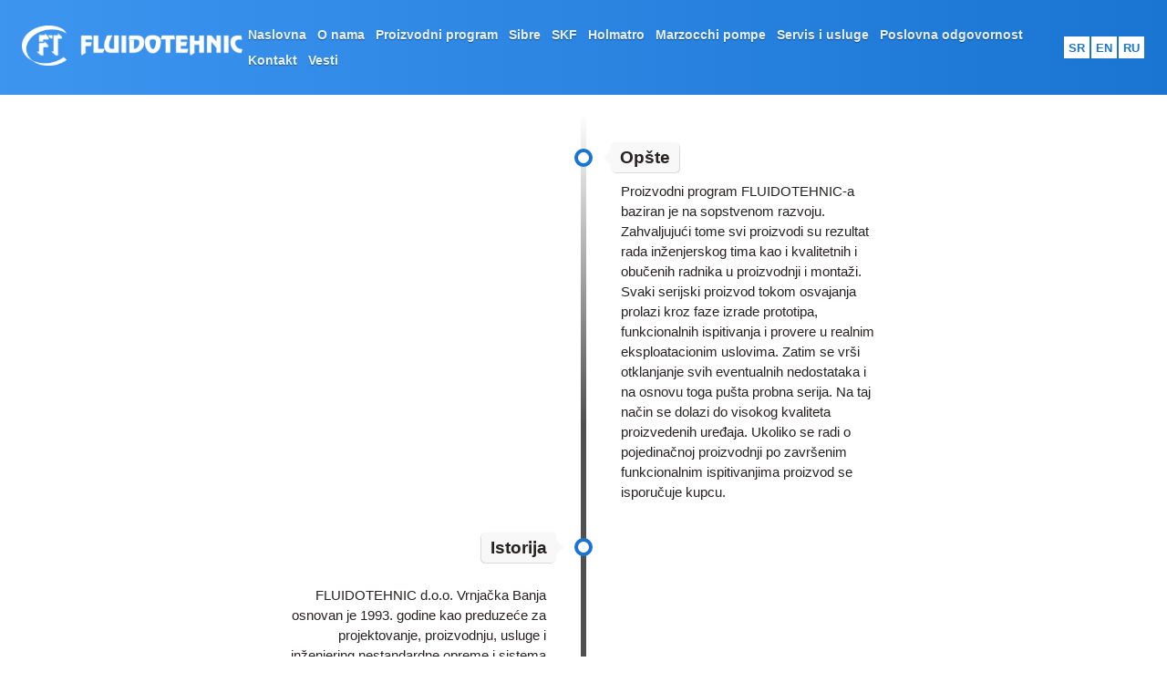

--- FILE ---
content_type: text/html; charset=UTF-8
request_url: https://www.fluidotehnic.com/o-nama.html
body_size: 4743
content:
<!DOCTYPE html>
<html lang="en">
  <head>
    <meta charset="UTF-8" />
    <meta name="viewport" content="width=device-width, initial-scale=1.0" />
    <title>Fluidotechnic</title>
    <!--Facebook Tags-->
    <meta property="og:site_name" content="Fluidotehnic">
    <meta property="og:type" content="article"/>
    <meta property="og:title" content="O nama">
    <meta property="og:description" content="Proizvodni program FLUIDOTEHNIC-a baziran je na sopstvenom razvoju. Zahvaljujući tome svi proizvodi su rezultat rada inženjerskog tima kao i kvalitetnih i obučenih radnika u proizvodnji i montaži...">
    <meta property="og:url"  content="https://fluidotehnic.com/o-nama.html">
    <meta property="og:image"  content="https://fluidotehnic.com/assets/upload/og-onama.jpg">
    
    <link href="https://unpkg.com/aos@2.3.1/dist/aos.css" rel="stylesheet">
    
    <base href="https://fluidotehnic.com/">
  <link rel="stylesheet" href="assets/theme/ftc/css/style.css" type="text/css" />
<link rel="stylesheet" href="assets/theme/ftc/css/glide.css" type="text/css" />
</head>
  <body onresize="resizeMenu()">
    <!-- Header - Start -->
<header class="header">
  <a class="logo">
    <img src="assets/theme/ftc/images/logo.png" alt="Fluidotechnic" />
  </a>
  <span class="header__nav-toggler">
    <i class="fas fa-bars"></i>
  </span>
  <!-- Navbar - Start -->
  <nav class="header__nav menu-mobile">
    <ul>
      <!-- TODO: add href attribute -->
      <li class="first"><a class="header__nav-link" href="/" >Naslovna</a></li><li class="active"><a class="header__nav-link" href="o-nama.html" >O nama</a></li><li><a href="#pro-pr-id" class="header__nav-link" >Proizvodni program</a>
            <ul><li class="first"><a class="header__nav-link" href="proizvodni-program/elektrohidraulicni-podizaci/" rel=category>Elektrohidraulični podizači</a></li><li><a class="header__nav-link" href="proizvodni-program/tehnika-podmazivanja/" rel=category>Uređaji i sistemi za podmazivanje</a></li><li class="last"><a class="header__nav-link" href="proizvodni-program/hidraulični-uređaji-i-sitemi/" rel=category>Hidraulični uređaji i sitemi</a></li></ul>
        </li><li><a class="header__nav-link" href="sibre.html" >Sibre</a></li><li><a class="header__nav-link" href="skf.html" >SKF</a></li><li><a class="header__nav-link" href="holmatro.html" >Holmatro</a></li><li><a class="header__nav-link" href="marzocchi-pompe.html" >Marzocchi pompe</a></li><li><a class="header__nav-link" href="servis-i-usluge.html" >Servis i usluge</a></li><li><a href="#" class="header__nav-link" >Poslovna odgovornost</a>
            <ul><li class="first"><a class="header__nav-link" href="poslovna-odgovornost/kontrola-proizvoda.html" >Kontrola proizvoda</a></li><li><a class="header__nav-link" href="poslovna-odgovornost/oprema-za-kontrolisanje.html" >Oprema za kontrolisanje</a></li><li><a class="header__nav-link" href="poslovna-odgovornost/integrisani-sistem-menadžmenta.html" >Integrisani sistem menadžmenta</a></li><li><a class="header__nav-link" href="poslovna-odgovornost/politika-ims.html" >Politika IMS</a></li><li class="last"><a class="header__nav-link" href="poslovna-odgovornost/sertifikati.html" >Sertifikati</a></li></ul>
        </li><li><a class="header__nav-link" href="kontakt.html" >Kontakt</a></li><li><a href="/vesti" class="header__nav-link" >Vesti</a>
            <ul><li class="first"><a class="header__nav-link" href="vesti/fluidotehnic-kompanija-je-učestvovala-na-sajmu-bauma.html" >FLUIDOTEHNIC kompanija je učestvovala na sajmu BAUMA</a></li><li class="last"><a class="header__nav-link" href="vesti/fluidotehnic-kompanija-je-učestvovala-na-63.-medjunardnom-sajmu-tehnike.html" >FLUIDOTEHNIC kompanija je učestvovala na 63. medjunardnom sajmu tehnike</a></li></ul>
        </li>
    </ul>
    <a class="lang_wrapper" href="https://www.fluidotehnic.com/o-nama.html">sr</a>
<!--<img class="flag" src="assets/theme/ftc/images/sr.png" alt="">-->
<a class="lang_wrapper" href="https://fluidotehnic.com/en/about-us.html">en</a>
<!--<img class="flag" src="assets/theme/ftc/images/en.png" alt="">-->
<a class="lang_wrapper" href="https://fluidotehnic.com/ru/о-нас.html">ru</a>
<!--<img class="flag" src="assets/theme/ftc/images/ru.png" alt="">-->
  </nav>

  <!-- Navbar - End -->
</header>
<!-- Header - End -->
    
    <!-- Timeline section -->
   <section>
        <ul class="timeline">

            <!-- Item 1 -->
            <li>
                <div class="direction-r sgfx-zIndex" data-aos="fade-left">
                    <div class="flag-wrapper">
                        <span class="flag">Opšte</span>
                        <!-- <span class="time-wrapper"><span class="time">2013 - present</span></span> -->
                    </div>
                    <div class="desc">Proizvodni program FLUIDOTEHNIC-a baziran je na sopstvenom razvoju. Zahvaljujući
                        tome svi proizvodi su rezultat rada inženjerskog tima kao i kvalitetnih i obučenih radnika u
                        proizvodnji i montaži. Svaki serijski proizvod tokom osvajanja prolazi kroz faze izrade
                        prototipa, funkcionalnih ispitivanja i provere u realnim eksploatacionim uslovima. Zatim se vrši
                        otklanjanje svih eventualnih nedostataka i na osnovu toga pušta probna serija. Na taj način se
                        dolazi do visokog kvaliteta proizvedenih uređaja. Ukoliko se radi o pojedinačnoj proizvodnji po
                        završenim funkcionalnim ispitivanjima proizvod se isporučuje kupcu.</div>
                </div>
            </li>

            <!-- Item 2 -->
            <li>
                <div class="direction-l sgfx-zIndex" data-aos="fade-right">
                    <div class="flag-wrapper">
                        <span class="flag">Istorija</span>
                    </div>
                    <div class="desc">
                        <ul>
                            <li>FLUIDOTEHNIC d.o.o. Vrnjačka Banja osnovan je 1993. godine kao preduzeće za
                        projektovanje, proizvodnju, usluge i inženjering nestandardne opreme i sistema iz oblasti
                        hidraulike, pneumatike i tehnike podmazivanja. Ovaj program nije slučajno izabran, jer kad je u
                        pitanju pojedinačna, specijalna i maloserijska proizvodnja veliki proizvođači ove opreme zbog
                        svoje inertnosti nisu pratili potrebe i zahteve tržišta. Sa druge strane najveći broj malih
                        firmi ne poseduje odgovarajući tehničko-tehnološki kadar da brzo i kvalitetno rešava probleme iz
                        ove oblasti.</li>
                        <li>FLUIDOTEHNIC je vrlo brzo postao vodeći proizvođač ove opreme u Srbiji. Sam
                        proizvodni program je vezao FLUIDOTEHNIC za velike sisteme gde su najteži mogući uslovi rada kao
                        što su rudnici sa površinskom i jamskom eksploatacijom, železare, cementare, livnice,
                        hidroelektrane, brodogradilišta,luke i.t.d.</li>
                        <li>1994. godine otpočelo se sa razvojem elektrohidrauličnih podizača (otkočnika) za
                        potrebe proizvođača dizalica, bagera i transportnih traka na površinskim kopovima. Vrlo brzo su
                        se prve količine ovih hidrauličnih uređaja pojavile na tržištu. Na ovaj način je FLUIDOTEHNIC
                        postao jedini proizvođač otkočnika u Srbiji a vrlo prepoznatljiv po kvalitetu u Evropi.</li>
                        </ul>
                    </div>
                </div>
            </li>

            <!-- Item 3 -->
            <li> 
                <div class="direction-r sgfx-zIndex" data-aos="fade-left">
                    <div class="flag-wrapper">
                        <span class="flag">Danas</span>
                    </div>
                    <div class="desc">FLUIDOTEHNIC d.o.o. je od svog osnivanja do danas neprekidno ulagao kako u
                        proširenje proizvodno-poslovnog prostora tako i u nabavku savremene opreme za proizvodnju,
                        kontrolu i tehno-ekonomsku podršku. Smešten je u industrijskoj zoni Vrnjačke Banje na placu
                        veličine ~2ha. Sastoji se od nekoliko objekata povezanih u funkcionalnu celinu površine 5000 m2.
                        Ceo kompleks je ukompovan u okolinu jer se vodilo računa o zdravlju, zaštiti na radu i zaštiti
                        životne sredine.</div>
                </div>
            </li>

            <!-- Item 4 -->
            <li>
                <div class="direction-l sgfx-zIndex" data-aos="fade-right">
                    <div class="flag-wrapper">
                        <span class="flag">Razvoj i plasman</span>
                    </div>
                    <div class="desc">Istraživanje tržišta, razvoj uređaja, tehnička pomoć i besplatna obuka kadrova
                        svih naših kupaca je osnovni zadatak ove službe. Dugogodišnje iskustvo na razvojnim zadacima
                        hidraulike, pneumatike i tehnike podmazivanja kao i podrška najsavremenije kompjuterske
                        tehnologije su garancija da će se dati optimalno tehničko rešenje. Tokom razvoja svaki uređaj
                        prolazi precizno definisanu proceduru od davanja projektnog rešenja preko izrade i ispitivanja
                        prototipa do puštanja u serijsku proizvodnju.</div>
                </div>
            </li>

            <!-- Item 5 -->
            <li>
                <div class="direction-r sgfx-zIndex" data-aos="fade-left">
                    <div class="flag-wrapper">
                        <span class="flag">Proizvodnja i montaža</span>
                    </div>
                    <div class="desc">Sastoji se od nekoliko pogona i odelenja: livnice obojenih metala, mašinskog
                        pogona, bravarskog odelenja, montaže i tehničke kontrole. Sve operacije od livenja do završne
                        mašinske obrade vrše se na novoj opremi univerzalnim i programskim mašinama. Kontrola pozicija i
                        sklopova je 100%. Po završenoj montaži svaki uređaj se ispituje na probnom stolu i na osnovu
                        rezultata izdaju odgovarajući certifikati i garancije. Na svaki poziv korisnika servisne ekipe
                        sa rezervnim delovima i potrebnim alatom dolaze u najkraćem mogućem roku, bez obzira da li je
                        oprema u garantnom ili vangarantnom roku.</div>
                </div>
            </li>

            <!-- Item 6 -->
            <li>
                <div class="direction-l sgfx-zIndex" data-aos="fade-right">
                    <div class="flag-wrapper">
                        <span class="flag">Komercijala i finansije</span>
                    </div>
                    <div class="desc">Istraživanje tržišta, razvoj uređaja, tehnička pomoć i besplatna obuka kadrova
                        svih naših kupaca je osnovni zadatak ove službe. Dugogodišnje iskustvo na razvojnim zadacima
                        hidraulike, pneumatike i tehnike podmazivanja kao i podrška najsavremenije kompjuterske
                        tehnologije su garancija da će se dati optimalno tehničko rešenje. Tokom razvoja svaki uređaj
                        prolazi precizno definisanu proceduru od davanja projektnog rešenja preko izrade i ispitivanja
                        prototipa do puštanja u serijsku proizvodnju.</div>
                </div>
            </li>

            <!-- Item 7 -->
            <li>
                <div class="direction-r sgfx-zIndex" data-aos="fade-left">
                    <div class="flag-wrapper">
                        <span class="flag">Misija</span>
                    </div>
                    <div class="desc">"FLUIDOTEHNIC" je savremeno, društveno odgovorno privredno društvo, koje teži da
                        dostigne veću ekonomičnost i efikasnost uz potpuno zadovoljenje zahteva i očekivanja kupaca
                        asortimanom i vrhunskim kvalitetom svojih proizvoda. Menadžment "FLUIDOTEHNIC"-a teži da
                        zadovolji interese isporučilaca, svojih zaposlenih i celokupne društvene zajednice, da
                        poboljšava svoj uticaj na životnu i radnu sredinu i tako realizuje očekivanja svih
                        zainteresovanih strana.</div>
                </div>
            </li>

            <!-- Item 8 -->
            <li>
                <div class="direction-l sgfx-zIndex" data-aos="fade-right">
                    <div class="flag-wrapper">
                        <span class="flag">Vizija</span>
                    </div>
                    <div class="desc">
                        "FLUIDOTEHNIC" ima viziju da na svim tržištima bude lider u svojoj oblasti, prepoznatljiv po
                        kvalitetu proizvoda i usluga. Njegova pokretačka snaga je stalni dijalog sa okruženjem i
                        zaposlenima.
                    </div>
                </div>
            </li>

            <!-- Item 9 -->
            <li>
                <div class="direction-r sgfx-zIndex" data-aos="fade-left">
                    <div class="flag-wrapper">
                        <span class="flag">Strategija</span>
                    </div>
                    <div class="desc">
                        <ul>
                            <li>Nastup na tržištu - stalnim, sopstvenim razvojem i uvođenjem novih tehnoloških rešenja i
                                savremene proizvodne opreme.</li>
                            <li>Standardi ponašanja - skup pravila u ponašanju zaposlenih na radu, pri internom i
                                eksternom komuniciranju, motivisanih za lični stručni razvoj i orijentisani ka
                                zadovoljenju potreba kupaca/korisnika i ukupnom razvoju preduzeća.</li>
                            <li>Pokretačke snage - visok kvalitet tehničko-tehnoloških podloga koji obezbeđuje potpunu
                                racionalnost svih postupaka i visoka svest zaposlenih zasnovana na međusobnom uvažavanju
                                i poverenju, pripadnost kolektivu i pojedinačni doprinos ugledu preduzeća.</li>
                            <li>Poboljšanje učinaka naših procesa u zaštiti životne i radne sredine uz poštovanje
                                važećih zakona i propisa – optimalna potrošnja energije i prirodnih resursa,
                                eliminisanje emisija u vazduh/vodu/zemljište, smanjivanje i otpremanje generisanog
                                otpada i smanjivanje rizika od potencijalnih udesa u radnoj i životnoj sredini.</li>
                        </ul>
                    </div>
                </div>
            </li>
            
            <!-- Item 10 -->
            <li>
                <div class="direction-l sgfx-zIndex" data-aos="fade-right">
                    <div class="flag-wrapper">
                        <span class="flag">Video</span>
                    </div>
                    <div class="desc">
                        <ul>
                            <li>
                                <iframe src="https://www.youtube.com/embed/3cUKmQw_It4" frameborder="0" allow="accelerometer; encrypted-media; gyroscope; picture-in-picture" allowfullscreen></iframe>
                            </li>
                        </ul>
                    </div>
                </div>
            </li>
        </ul>
    </section>
    
    <footer class="footer">
      <div class="footer__container">
        <div class="footer__grid">
          <div>
            <div class="footer__logo">
              <img src="assets/theme/ftc/images/logo-dark.png" alt="Footer logo" />
            </div>
            <div class="footer__text">
              <p>Fluidotehnic d.o.o. </p> <p>Ruđinci 175/A </p> <p>36210 Vrnjačka Banja </p> <p> Srbija </p>
            </div>
          </div>

          <div class="footer__contact">
            <div class="footer__contact-item">
              <div>Telefon/Faks:</div>
              <div>
                036/631-710
                <br />
                036/631-711
                <br />
                036/631-712
                <br />
                036/631-813
              </div>
            </div>
            <div class="footer__contact-item">
              <div>Email:</div>
              <div>office@fluidotehnic.com</div>
            </div>
          </div>
          <!-- <div class="footer__sitemap">
            <ul>
              <li>
                <a href="proizvodni-program/elektrohidraulicni-podizaci/" class="footer__link">Elektrohidraulicni podizaci</a>
              </li>
              <li>
                <a href="proizvodni-program/tehnika-podmazivanja/" class="footer__link"
                  >Uredjaji i sistemi za podmazivanje</a
                >
              </li>
              <li>
                <a href="proizvodni-program/hidraulični-uređaji-i-sitemi/" class="footer__link"
                  >Hidraulicni uredjaji i sistemi</a
                >
              </li>
              <li><a href="servis-i-usluge.html" class="footer__link">Servis i usluge</a></li>
              <li><a href="kontakt.html" class="footer__link">Kontakt</a></li>
            </ul>
          </div> -->
        </div>
        <hr class="hr" />
        <div class="footer__copyright">
          <span>&copy; 2020 Fluidotehnic | </span><span> Sva prava zadržana </span>
        </div>
      </div>
    </footer>
    
    <!-- Font Awesome -->
    <script
      src="https://kit.fontawesome.com/9bb19300f7.js"
      crossorigin="anonymous"
    ></script>
    <!-- JS -->
    <script src="https://unpkg.com/aos@2.3.1/dist/aos.js"></script>
    <script src="assets/theme/ftc/js/app.js"></script>
    
    </body>

--- FILE ---
content_type: text/css
request_url: https://fluidotehnic.com/assets/theme/ftc/css/style.css
body_size: 6939
content:
/** 
 *  General settings
 */
 
 * {
     font-family: 'Source Sans Pro', sans-serif;
 }

html {
    font-size: 62.5%;
    overflow-x: hidden;
}

.menu-display-resp{
    display: block;
}

.menu-mobile{
    display: block;
}

@media only screen and (min-width: 60rem) {
    html {
        font-size: 75%;
    }
}

body {
    font-family: 'Source Sans Pro';
    font-size: 1.6rem;
    color: #262322;
    font-weight: 400;
    -webkit-font-smoothing: antialiased;
    -moz-osx-font-smoothing: grayscale;
    box-sizing: border-box;
}

*, *::after, *::before {
    margin: 0;
    padding: 0;
    box-sizing: inherit;
}

ul, li {
    list-style: none;
}

a {
    color: inherit;
    text-decoration: none;
}

img {
    max-width: 100%;
    display: block;
}

input, button, textarea, select {
    font: inherit;
}

@media (prefers-reduced-motion: reduce) {
    * {
        animation-duration: 0.01ms !important;
        animation-iteration-count: 1 !important;
        transition-duration: 0.01ms !important;
        scroll-behavior: auto !important;
    }
}

/** 
   *  Utility
   *  1. Section title
   *  2. Logo
   *  3. Button
   *  4. Hr
   */

/* 1 */

.section-title {
    text-align: center;
    text-transform: uppercase;
    margin-bottom: 3.2rem;
    color: #1974d2;
    font-size: 4rem;
    
}

/* 2 */

.logo {
    height: 4rem;
    display: block;
    z-index: 1050;
    position: relative;
}

.logo img {
    max-height: 100%;
}

/* 3 */

.btn {
    padding: 1.5rem 3rem;
    display: inline-block;
    vertical-align: middle;
    transform: perspective(1px) translateZ(0);
    box-shadow: 0 0 1px rgba(0, 0, 0, 0);
    transition-duration: 0.3s;
    transition-property: box-shadow;
    border-radius: 50px;
    text-transform: uppercase;
    text-decoration: none;
}

.btn--white {
    background-color: white;
    color: #1974d2;
}

.btn:hover {
    box-shadow: 0 10px 10px -10px rgba(0, 0, 0, 0.5);
}

.btn:active {
    box-shadow: 0 0 1px rgba(0, 0, 0, 0);
}

/* 4 */

hr.hr {
    border: 0;
    height: 0;
    margin: 3rem 0;
    border-top: 1px solid rgba(0, 0, 0, 0.1);
    border-bottom: 1px solid rgba(255, 255, 255, 0.3);
}
.catalog-find-color{
    background: #ffe414;
}

/** 
   *  Header
   */

.header {
    position: sticky;
    width: 100%;
    background: linear-gradient(90deg, #3d95f0, #1974d2);
    padding: 2rem;
    display: flex;
    justify-content: space-between;
    align-items: center;
    z-index: 100;
}

.header__nav {
    position: absolute;
    z-index: 1000;
    top: 100%;
    left: 0;
    width: 100%;
    display: flex;
    align-items: center;
    background: linear-gradient(90deg, #3d95f0, #1974d2);
    /* visibility: hidden;
    transform: translateY(-100%);
    transition: all 0.3s ease-out; */
}

/* .header__nav.active {
    visibility: visible;
    transform: translateY(0);
} */

.header__nav.active{
    display: block;
}

.header__nav ul {
    list-style: none;
    margin: 0;
    padding-left: 0;
    flex-wrap: wrap;
}

.header__nav ul li {
    text-align: center;
    text-decoration: none;
    color: white;
    transition-duration: 0.3s;
}

.header__nav li a {
    font-weight: bold;
    color: #fff;
    display: block;
    padding: 1rem 1.5rem;
    white-space: nowrap;
}

.header__nav li:hover, .header__nav li:focus-within {
    background: white;
    cursor: pointer;
}

.header__nav li:focus-within a {
    outline: none;
}

.header__nav ul li ul {
    background: white;
    visibility: hidden;
    opacity: 0;
    position: absolute;
    gap: inherit;
    transition: all 0.5s ease .2s;
    display: flex;
    flex-direction: column;
    /* display: none; */
}

.header__nav ul li:hover>ul, .header__nav ul li:focus-within>ul, .header__nav ul li ul:hover, .header__nav ul li ul:focus {
    visibility: visible;
    opacity: 1;
}

.header__nav ul li ul li {
    clear: both;
    text-align: left;
}

.header__nav ul li ul li:hover a {
    color: white;
    background-color: #1974d2;
}

.header__nav ul li:hover a {
    color: #1974d2;
    text-shadow: none
}

.header__nav ul li ul a {
    color: #1974d2;
    text-shadow: none
}
.header__nav ul > li:last-child > ul{
    display: none;
}
/* sgfx sidebar */
.product__dl > ul > li > a{
    text-transform: capitalize;
}
.sgfx-sibre-con{
    display: grid;
    grid-template-columns: 1fr 1fr;
}
.sgfx-halmatro-img-g2{
    display: grid;
    grid-template-columns: 1fr 1fr;
}
.sgfx-halmatro-img-g2 > p > img{
    width: 100% !important;
}


.sgfx-sibre-td, .sgfx-halmatro-img-g{
    display: flex;
    justify-content: center;
    flex-wrap: wrap;
}
.sgfx-sibre-td > p > img{
    width: 350px;
    height: 350px;
}
.sgfx-sibre-td > p:nth-child(2) > img{
    height: 400px;
}

.sgfx-sidebar-open{
    display: none;
}
.sgfx-sidebar-title{
    cursor: pointer;
    padding: 5px 0 5px 0;
}
.sgfx-sidebar-toggler-open{
    transform: rotate(90deg);
}
 .sgfx-sidebar-body{
    margin: 10px 0 10px 0 !important;
    padding: 20px;
    background: #f7f7f7;
 }
 .sgfx-sidebar-body > li {
    list-style-type: circle;
    margin-left: 10px !important;
 }
.header__nav-toggler {
    font-size: 2.4rem;
    color: white;
    opacity: 0.875;
    transition: all 0.3s ease-out;
    z-index: 1050;
    position: relative;
}

.header__nav-link {
    opacity: 0.875;
    transition: all 0.3s ease-out;
    text-shadow: 0 1px 1px #00000073;
    font-size: 1.4rem;
}

.header__nav-link:hover, .header__nav-toggler:hover {
    cursor: pointer;
    opacity: 1;
}
#news__image_slider > .glide__slide > .product__displayed > img{
    margin: auto;
    /* object-fit: cover;
    width: 100%; */
}
@media only screen and (min-width: 75rem) {
    .header__nav {
        position: relative;
        visibility: visible;
        transform: translateY(0);
        background: transparent;
        width: max-content;
    }
    .header__nav ul {
        display: flex;
    }
    .header__nav ul li {
        display: inline-block;
        margin: 0;
    }
    .header__nav-toggler {
        display: none;
    }
    .section-title {
        margin-bottom: 8rem;
    }
}

/** 
   *  Footer
   */

.footer {
    background-color: #E4E4E4;
    padding: 5rem 1rem;
    color: #636363;
}

.footer__container {
    padding: 0 1.5rem;
}

.footer__logo {
    margin-bottom: 3rem;
}

.footer__text {
    text-align: left;
    margin-bottom: 3rem;
}

.footer__contact-item {
    display: grid;
    grid-template-columns: 1fr 2fr;
    line-height: 1.5;
}

.footer__contact-item:not(:last-child) {
    margin-bottom: 1.5rem;
}

.footer__copyright {
    text-align: center;
    font-size: 1.4rem;
    color: #aaa;
}

.footer__sitemap {
    display: none;
}
.sgfx-zIndex{
    z-index: 99 !important;
}

@media only screen and (min-width: 48rem) {
    .footer__container {
        max-width: 90vw;
        margin: 0 auto;
    }
    .footer__logo {
        width: max-content;
    }
    .footer__contact {
        display: grid;
        grid-template-columns: 1fr 1fr;
        grid-gap: 1.5rem;
    }
}

@media only screen and (min-width: 60rem) {
    .footer__grid {
        display: grid;
        /* grid-template-columns: 1fr 1fr 1fr; */
        grid-template-columns: 1fr 1fr;
        grid-gap: 3rem;
    }
    .footer__contact {
        display: flex;
        flex-direction: column;
    }
    .footer__sitemap {
        display: block;
    }
    .footer__sitemap ul {
        list-style: none;
        height: 100%;
        display: flex;
        flex-direction: column;
        justify-content: space-around;
    }
    .footer__sitemap ul li {
        text-align: right;
    }
    .footer__link {
        color: #a1a1a1;
    }
    .footer__link:hover {
        text-decoration: none;
    }
}

/** 
   *  Homepage
   *  1. Banner
   *  2. Special Offer
   *  3. Contact Us
   *  4. Brands
   *  5. News
   *  6. Map
   */

/* 1 */

.banner {
    padding: 0;
    color: white;
    z-index: -1;
}

.banner__background {
    min-height: 25.6rem;
    /* background: linear-gradient(90deg, #3d95f0, #1974d2); */
    height: 500px;
    background-position: 80%;
    background-repeat: no-repeat;
    background-size: cover;
    padding: 8rem 1.5rem;
    background-size: 100% 100%;
}

#b1 {
    background-image: url("../../../upload/images/baner/banner_1.jpg");
    /* background-image: linear-gradient( 135deg, rgba(0, 0, 0, 0.24), rgba(0, 0, 0, 0.12)), url("../../../upload/images/baner/baner_1.png"); */
}

#b2 {
    background-image: url("../../../upload/images/baner/banner_2.jpg");
}

#b3 {
    background-image: url("../../../upload/images/baner/banner_3.jpg");
}
#b4 {
    background-image: url("../../../upload/images/baner/banner_4.jpg");
}
#b5 {
    background-image: url("../../../upload/images/baner/banner_5.jpg");
}
#b6 {
    background-image: url("../../../upload/images/baner/banner_6.jpg");
}

.banner__content {
    display: flex;
    flex-direction: column;
    justify-content: center;
    align-items: center;
}

.banner__heading {
    font-size: 3rem;
    font-weight: 700;
    text-transform: uppercase;
    text-align: center;
    margin-bottom: 1.5rem;
    text-shadow: 1px 1px 2px rgba(26, 23, 22, 1);
}

.banner__paragraph {
    background-color:  rgba(61, 149, 240, 0.5);
    padding: 10px;
    line-height: 1.5;
    text-shadow: 1px 1px 2px rgba(26, 23, 22, 1);
    text-align: center;
    margin-bottom: 1.5rem;
}

@media only screen and (max-width: 25rem) {
    .banner__content {
        /* padding-left: 5rem; */
    }
}

@media only screen and (min-width: 48rem) {
    .banner__content {
        max-width: 90vw;
        margin: 0 auto;
        align-items: flex-start;
        padding-left: 50px;
    }
    .banner__heading, .banner__paragraph {
        max-width: 60vw;
    }
}

@media only screen and (min-width: 60rem) {
    .banner__heading, .banner__paragraph {
        max-width: 51.2rem;
        text-align: left;
        text-align: left;
        margin-bottom: 5rem;
    }
    .banner__content {
        padding-left: 0;
    }
}

/* 2 */

.special-offer {
    padding: 8rem 0;
    background: #f8f8f8;
}

.special-offer__container {
    padding: 0 1.5rem;
}

.special-offer__container>*:not(:last-child) {
    margin-bottom: 1.5rem;
}

.special-offer__item {
    border: 3px solid rgba(61, 149, 240, 0.2);
    border-radius: 10px;
    display: flex;
    padding: 1.5rem;
    flex-direction: column;
    align-items: center;
    justify-content: space-between;
    color: #1974d2;
    background-color: white;
    box-shadow: 0 0 20px rgb(26 23 22 / 10%);
}

.special-offer__item:hover {
    background-color: #1974d2;
    color: white;
    border: 3px solid #1974d2;
}

.special-offer__item #blue {
    opacity: 1;
    width: auto;
    transition: .5s all;
}
.special-offer__item #white {
    opacity: 0;
    width: 0;
    transition: .5s all;
}

.special-offer__item:hover #blue {
    opacity: 0;
    width: 0;
}

.special-offer__item:hover #white {
    opacity: 1;
    width: auto;
}

.special-offer__img {
    margin: 0;
    padding: 0;
}

.special-offer__text {
    text-align: center;
    text-transform: uppercase;
}

.special-offer__text.whiteText {
    color: white
}

@media only screen and (min-width: 48rem) {
    .special-offer__container {
        max-width: 90vw;
        margin: 0 auto;
        display: grid;
        grid-template-columns: 1fr 1fr 1fr;
        grid-gap: 1.5rem;
    }
    .special-offer__container>*:not(:last-child) {
        margin-bottom: 0;
    }
}

@media only screen and (min-width: 60rem) {
    .special-offer__container {
        grid-gap: 8rem;
    }
}

/* 3 */

.contact-us {
    padding: 4rem 0;
    background: linear-gradient(90deg, #3d95f0, #1974d2);
}

.contact-us__container {
    padding: 0 1.5rem;
    text-align: center;
}

.contact-us__text {
    color: white;
    margin-bottom: 3rem;
}

@media only screen and (min-width: 48rem) {
    .contact-us__container {
        display: flex;
        align-items: center;
        justify-content: space-around;
    }
    .contact-us__text {
        margin-bottom: 0;
    }
}

/* 4 */

.brands {
    padding: 8rem 1.5rem;
}

.brands__container {
    border: 4px solid rgba(61, 149, 240, 0.2);
    padding: 3rem 1.5rem 1.5rem;
    position: relative;
}

.brands__item {
    padding: 1.5rem;
}

.brands__item:not(:last-child) {
    margin-bottom: 1.5rem;
}

.brands__title {
    position: absolute;
    top: 0;
    left: 50%;
    transform: translate(-50%, -50%);
    width: 100%;
    max-width: calc(100% - 3rem);
    text-align: center;
    background-color: white;
    padding: 0 1.5rem;
    color: #1974d2;
    text-transform: uppercase;
    font-weight: 400;
}

@media only screen and (min-width: 48rem) {
    .brands__container {
        display: grid;
        grid-template-columns: 1fr 1fr 1fr 1fr;
        grid-gap: 1.5rem;
        align-items: center;
        max-width: 90vw;
        margin: 0 auto;
    }
    .brands__item:not(:last-child) {
        margin-bottom: 0;
    }
    .brands__title {
        max-width: max-content;
    }
}

/* 5 */

.news {
    background-color: #f9f9f9;
    padding: 8rem 1.5rem;
}

.news__header {
    display: flex;
    align-items: center;
    justify-content: space-between;
}

.news__heading {
    font-weight: 700;
    font-size: 2.2rem;
    text-transform: uppercase;
    color: #aaaaaa;
}

.news__update-time {
    font-size: 1.4rem;
    color: #aaaaaa;
}

.news__content {}

.news__item {
    padding: 3rem 1.5rem 1.5rem;
}

.news__item:not(:last-child) {
    margin-bottom: 1.5rem;
}

.news__item h4 {
    font-size: 2rem;
    font-weight: 400;
    opacity: 0.825;
    color: #262322;
    margin-bottom: 3rem;
}

.news__item img {
    margin-bottom: 1.5rem;
    width: 100%;
    height: 65%;
}

.news__item p {
    line-height: 1.25;
    color: #aaa;
    margin-bottom: 3rem;
}

.news__link {
    color: #aaa;
    display: block;
    text-align: right;
    text-decoration: underline;
}

.news__link:hover {
    text-decoration: none;
}

@media only screen and (min-width: 48rem) {
    .news__header {
        max-width: 90vw;
        margin: 0 auto;
    }
    .news__content {
        max-width: 90vw;
        margin: 0 auto;
        display: grid;
        grid-template-columns: 1fr 1fr;
        grid-gap: 1.5rem;
    }
    .news__item:not(:last-child) {
        margin-bottom: 0;
    }
}

@media only screen and (min-width: 60rem) {
    .news__content {
        grid-gap: 8rem;
    }
}

/* 6 */

.map {
    padding: 8rem 0;
    background: rgb(255, 255, 255);
    background-position: center;
    background-size: cover;
    background-repeat: no-repeat;
}

.map__container {
    min-height: 60vh;
    padding: 0 1.5rem;
    display: flex;
    flex-direction: column;
    justify-content: space-between;
}

.map__images {
    /* display: grid; */
    grid-template-columns: repeat(4, 1fr);
    grid-gap: 0.8rem;
    padding: 0 1rem;
}

@media only screen and (min-width: 48rem) {
    .map__container {
        max-width: 90vw;
        margin: 3rem auto;
    }
    .map__images {
        max-width: 60vw;
        margin: 0 auto;
        grid-gap: 1.5rem;
    }
}

@media only screen and (min-width: 48rem) {
    .map__images {
        max-width: 48rem;
        grid-gap: 3rem;
    }
}

/** 
   *  Category
   *  1. Intro
   *  2. Program
   *  3. Download PDF
   */

/* 1 */

.intro {
    padding: 4rem 0;
}

.intro__content {
    padding: 3rem 1.5rem 0;
}

.intro__heading {
    text-align: center;
    text-transform: uppercase;
    margin-bottom: 3rem;
}

.intro__text {
    margin-bottom: 3rem;
}

.intro__text p {
    line-height: 1.25;
    text-align: center;
}

.intro__text p:not(:last-child) {
    margin-bottom: 1.5rem;
}

@media only screen and (min-width: 48rem) {
    .intro__content {
        max-width: 60vw;
        margin: 0 auto;
    }
    .intro__container {
        display: grid;
        grid-template-columns: 2fr 1fr;
        grid-gap: 3rem;
    }
    .intro__text p {
        text-align: left;
    }
}

@media only screen and (min-width: 48rem) {
    .intro__container {
        grid-gap: 10rem;
    }
}

/* 2 */

.program {
    padding: 8rem 0;
    background: linear-gradient(90deg, #3d95f0, #1974d2);
    color: white;
}

.program__container {
    padding: 0 1.5rem;
}

.program__heading {
    text-align: center;
    margin-bottom: 5rem;
}

.program__items {
    list-style: none;
    /* display: flex; */
    flex-wrap: wrap;
    justify-content: center;
    /* line-height: 3; */
    display: grid;
    grid-template-columns: 1fr 2fr;
}

.program__items-category {
    /* display: flex;
    flex-direction: column; */
}

.program__items-category img {
    /* margin-right: .5rem; */
}

#category-items {
    /* flex: 1; */
    margin-left: 2rem;
    /* display: grid; */
    grid-template-columns: 1fr 1fr;
    height: min-content;
   /*  grid-gap: 15px; */
}

.program__items-category-title {
    display: flex;
    align-items: center;
    padding: 1.7rem;
}

.program__items-category-title.active {
    background-color: white;
    color: #262322;
    border-radius: 4px;
}

.program__items-category-title h4 {
    font-size: 1.3rem;
    line-height: 1.4;
    font-weight: bold;
    text-transform: uppercase;
    margin-left: 15px;
}

.program__items-category-items {
    /* display: none; */
    /* flex-direction: column; */
    align-items: center;
    /* background: rgba(255, 255, 255, 0.3); */
    transition: background 0.3s;
    /* border: 2px solid rgba(61, 149, 240, 0.9); */
    /* display: grid;
    grid-template-columns: 1fr 1fr; */
}
/* .program__items-category-items:hover{
    background: white;
    color: #1974d2;
}
 */
@media only screen and (min-width: 48rem) {
    .program__container {
        max-width: 90vw;
        margin: 0 auto;
    }
}

/* 3 */

.pdf {
    padding: 8rem 0;
    background-color: #f8f8f8;
}

.pdf__container {
    padding: 0 1.5rem;
}

.pdf__heading {
    text-align: center;
    text-transform: uppercase;
    margin-bottom: 3rem;
}

.pdf__download {
    border: 4px solid rgba(0, 0, 0, 0.14);
    padding: 3rem;
    text-align: center;
    margin-bottom: 3rem;
    background-color: white;
}

.pdf__download img {
    margin-bottom: 1.5rem;
}

.pdf__text {
    text-align: center;
    line-height: 1.25;
    color: rgba(0, 0, 0, 0.8);
}

@media only screen and (min-width: 48rem) {
    .pdf__container {
        max-width: 90vw;
        margin: 0 auto;
    }
    .pdf__heading {
        margin-bottom: 5rem;
    }
    .pdf__download {
        max-width: 16rem;
        margin: 0 auto 3rem;
    }
}

/** 
   *  Product
   *  1. Left side
   *  2. Right side
   */

.main {
    padding: 2rem 0;
}

/* 1 */

.catalog {
    display: none;
}

.catalog__heading {
    margin-bottom: 3rem;
    text-transform: uppercase;
    font-weight: 400;
}

.catalog__box {
    padding: 1.5rem;
    margin-bottom: 3rem;
    background-color: rgba(61, 149, 240, 0.1);
}

.catalog__input {
    display: flex;
    align-items: center;
    background-color: #fff;
    border-radius: 3px;
    border: 1px solid rgba(0, 0, 0, 0.14);
    padding: 1.2rem;
    margin-bottom: 3rem;
}

.catalog__input input[type="search"] {
    flex: 1;
    border: 0;
    outline: none;
    border-radius: 0;
    font-size: 1.4rem;
    padding-left: 1.6rem;
}

.catalog__items {}

.catalog__items-head {
    font-weight: bold;
    padding: 1.2rem 0;
    cursor: pointer;
}

.catalog__items-head i {
    margin-right: 1.6rem;
    transition: 0.3s all ease-out;
}

.catalog__items-head.active i {
    transform: rotate(90deg);
}

.catalog__item-body {
    margin-left: 1.6rem;
    padding-left: 1.6rem;
    border-left: 1px solid rgba(0, 0, 0, 0.24);
    list-style: none;
    transform: translateY(-20%);
    display: none;
    opacity: 0;
    transition: 0.3s all ease-out;
}
.catalog__item-body > li:nth-child(3), .catalog__item-body > li:nth-child(4){
    display: none;
}
.catalog__item-body.active {
    transform: translateY(0);
    display: block;
    opacity: 1;
}

.catalog__item-body li {
    margin: 1.2rem 0;
}

.catalog .news__item {
    background-color: #f8f8f8;
}

.catalog__certificates {
    background-color: #f8f8f8;
    padding: 1.5rem;
}

.catalog__certificates-list {
    display: grid;
    grid-template-columns: 1fr 1fr;
    grid-gap: 1.5rem;
    padding: 1.5rem;
}

.catalog__gray-title {
    font-weight: 700;
    font-size: 1.8rem;
    text-transform: uppercase;
    color: #aaaaaa;
    margin-bottom: 1.5rem;
}

.catalog .news__item {
    margin-bottom: 3rem;
}

@media only screen and (min-width: 60rem) {
    .catalog {
        display: block;
    }
    .main__grid {
        max-width: 90vw;
        margin: 0 auto;
        padding: 5rem 1.5rem 0;
        display: grid;
        grid-template-columns: 35% 65%;
        grid-gap: 5rem;
    }
}

/* 2 */

.fa-download {
    color: #1974D2;
}

.product {
    padding: 1.5rem;
}

.product__title {
    text-align: center;
    text-transform: uppercase;
    color: #1974d2;
    margin-bottom: 3rem;
}

.product__box {
    margin-bottom: 20px;
}

.product__displayed {
    /* padding: 3rem; */
}

.product__others {
    display: flex;
    margin-bottom: 0.8rem;
}

.product__others-item {
    flex: 1;
    padding: 0.8rem;
    margin: 0.8rem;
    display: flex;
    justify-content: center;
    align-items: center;
}

.product__text {
    line-height: 1.15;
}

.product__text:not(:last-child) {
    margin-bottom: 1.6rem;
}

.product__dl {
    padding: 1.5rem;
}

.product__dl>*:not(:last-child) {
    margin-bottom: 1.6rem;
}

.product__dl ul {
    list-style: none;
    padding-left: 1.6rem;
}

.product__dl ul li {
    margin: 1.2rem 0;
}

.product__dl ul li i {
    margin-right: 0.8rem;
}

.product__gray-title {
    text-transform: uppercase;
    color: #aaa;
}
@media only screen and (max-width: 768px) {
    .glide__bullets{
        display: flex;
        margin-bottom: 10px;
        justify-content: center;
    }
}
@media only screen and (min-width: 48rem) {
    .product__box {
        display: flex;
    }
    .product__others {
        flex-direction: column;
    }
    .product__title {
        text-align: left;
    }
}

/* Timeline conf */

.timeline {
  position: relative;
  width: 660px;
  margin: 0 auto;
  margin-top: 20px;
  padding: 1em 0;
  list-style-type: none;
  list-style: none;
}

.timeline:before {
  position: absolute;
  left: 50%;
  top: 0;
  content: ' ';
  display: block;
  width: 6px;
  height: 100%;
  margin-left: -3px;
  background: rgb(80,80,80);
  background: -moz-linear-gradient(top, rgba(80,80,80,0) 0%, rgb(80,80,80) 8%, rgb(80,80,80) 92%, rgba(80,80,80,0) 100%);
  background: -webkit-gradient(linear, left top, left bottom, color-stop(0%,rgba(30,87,153,1)), color-stop(100%,rgba(125,185,232,1)));
  background: -webkit-linear-gradient(top, rgba(80,80,80,0) 0%, rgb(80,80,80) 8%, rgb(80,80,80) 92%, rgba(80,80,80,0) 100%);
  background: -o-linear-gradient(top, rgba(80,80,80,0) 0%, rgb(80,80,80) 8%, rgb(80,80,80) 92%, rgba(80,80,80,0) 100%);
  background: -ms-linear-gradient(top, rgba(80,80,80,0) 0%, rgb(80,80,80) 8%, rgb(80,80,80) 92%, rgba(80,80,80,0) 100%);
  background: linear-gradient(to bottom, rgba(80,80,80,0) 0%, rgb(80,80,80) 8%, rgb(80,80,80) 92%, rgba(80,80,80,0) 100%);
  z-index: 5;
}

.timeline li {
  padding: 1em 0;
}

.timeline li:after {
  content: "";
  display: block;
  height: 0;
  clear: both;
  visibility: hidden;
}

.direction-l {
  position: relative;
  width: 300px;
  float: left;
  text-align: right;
}

.direction-r {
  position: relative;
  width: 300px;
  float: right;
}

.flag-wrapper {
  position: relative;
  display: inline-block;
  text-align: center;
}

.flag {
  position: relative;
  display: inline;
  background: rgb(248,248,248);
  padding: 6px 10px;
  border-radius: 5px;
  font-weight: 600;
  text-align: left;
}

.direction-l .flag {
  -webkit-box-shadow: -1px 1px 1px rgba(0,0,0,0.15), 0 0 1px rgba(0,0,0,0.15);
  -moz-box-shadow: -1px 1px 1px rgba(0,0,0,0.15), 0 0 1px rgba(0,0,0,0.15);
  box-shadow: -1px 1px 1px rgba(0,0,0,0.15), 0 0 1px rgba(0,0,0,0.15);
}

.direction-r .flag {
  -webkit-box-shadow: 1px 1px 1px rgba(0,0,0,0.15), 0 0 1px rgba(0,0,0,0.15);
  -moz-box-shadow: 1px 1px 1px rgba(0,0,0,0.15), 0 0 1px rgba(0,0,0,0.15);
  box-shadow: 1px 1px 1px rgba(0,0,0,0.15), 0 0 1px rgba(0,0,0,0.15);
}

.direction-l .flag:before,
.direction-r .flag:before {
  position: absolute;
  top: 50%;
  right: -40px;
  content: ' ';
  display: block;
  width: 20px;
  height: 20px;
  margin-top: -10px;
  background: #fff;
  border-radius: 10px;
  border: 4px solid #1974d2;
  z-index: 10;
}

.direction-r .flag:before {
  left: -40px;
}

.direction-l .flag:after {
  content: "";
  position: absolute;
  left: 100%;
  top: 50%;
  height: 0;
  width: 0;
  margin-top: -8px;
  border: solid transparent;
  border-left-color: rgb(248,248,248);
  border-width: 8px;
  pointer-events: none;
}

.direction-r .flag:after {
  content: "";
  position: absolute;
  right: 100%;
  top: 50%;
  height: 0;
  width: 0;
  margin-top: -8px;
  border: solid transparent;
  border-right-color: rgb(248,248,248);
  border-width: 8px;
  pointer-events: none;
}

.time-wrapper {
  display: inline;
  line-height: 1em;
  font-size: 0.66666em;
  color: rgb(250,80,80);
  vertical-align: middle;
}

.direction-l .time-wrapper {
  float: left;
}

.direction-r .time-wrapper {
  float: right;
}

.time {
  display: inline-block;
  padding: 4px 6px;
  background: rgb(248,248,248);
}

.desc {
  margin: 1em 0.75em 0 0;
  font-size: 0.77777em;
  line-height: 1.5em;
}

.desc ul {
    list-style-type: none;
    list-style: none;
}

.direction-r .desc {
  margin: 1em 0 0 0.75em;
}

/* ================ Timeline Media Queries ================ */

@media screen and (max-width: 660px) {

.timeline {
 	width: 100%;
	padding: 4em 0 1em 0;
}

.timeline li {
	padding: 2em 0;
}

.direction-l,
.direction-r {
	float: none;
	width: 100%;
	text-align: center;
}

.flag-wrapper {
	text-align: center;
}

.flag {
	background: rgb(255,255,255);
	z-index: 15;
}

.direction-l .flag:before,
.direction-r .flag:before {
    position: absolute;
    top: -30px;
	left: 49.5%;
	content: ' ';
	display: block;
	width: 20px;
	height: 20px;
	margin-left: -9px;
	background: #fff;
	border-radius: 10px;
	border: 4px solid #1974d2;
	z-index: 10;
}

.direction-l .flag:after,
.direction-r .flag:after {
	content: "";
	position: absolute;
	left: 50%;
	top: -8px;
	height: 0;
	width: 0;
	margin-left: -8px;
	border: solid transparent;
	border-bottom-color: #1974d2;
	border-width: 8px;
	pointer-events: none;
}

.time-wrapper {
	display: block;
	position: relative;
	margin: 4px 0 0 0;
	z-index: 14;
}

.direction-l .time-wrapper {
	float: none;
}

.direction-r .time-wrapper {
	float: none;
}

.desc {
	position: relative;
	margin: 1em 0 0 0;
	padding: 1em;
	background: rgb(245,245,245);
	-webkit-box-shadow: 0 0 1px rgba(0,0,0,0.20);
	-moz-box-shadow: 0 0 1px rgba(0,0,0,0.20);
	box-shadow: 0 0 1px rgba(0,0,0,0.20);
	z-index: 15;
	list-style-type: none;
	list-style: none;
}

.direction-l .desc,
.direction-r .desc {
	position: relative;
	margin: 1em 1em 0 1em;
	padding: 1em;
	z-index: 15;
	list-style-type: none;
	list-style: none;
}

}

@media screen and (min-width: 400px ?? max-width: 660px) {

    .direction-l .desc,
    .direction-r .desc {
    	margin: 1em 4em 0 4em;
    }

}

/* Marzocchi pompe */


.pumpe {
    align-self: center;
    display: flex;
    flex-direction: column;
    align-items: center;
    justify-content: space-evenly;
    width: 80%;
    margin: 0 auto;
    padding-bottom: 5rem;
}

.pumpe > h1 {
    text-align: center;
    font-size: 3rem;
    display: hidden;
}

.pumpe > img:nth-child(2) {
    width: 100%;
    height: auto;
}

.naslovne-slike {
    display: flex;
    justify-content: space-evenly;
    flex-wrap: wrap;
    width: 100%;
    margin-bottom: 5rem;
}

#sibre {
    margin-top: 5rem;
    width: 478px;
    height: auto;
}

#holmatro-naslovne {
    width: 80rem;
}

/* Extra small devices (phones, 600px and down) */
@media only screen and (max-width: 600px) {
    #holmatro-naslovne {
        width: 100%;
    }
}

/* Small devices (portrait tablets and large phones, 600px and up) */
@media only screen and (min-width: 600px) {
    #holmatro-naslovne {
        width: 100%;
    }
}

/* Medium devices (landscape tablets, 768px and up) */
@media only screen and (min-width: 768px) {
    #holmatro-naslovne {
        width: 100%;
    }
}

.pumpe > img:nth-child(3) {
    width: 100%;
    height: auto;
    margin-bottom: 2rem;
}

.pumpe > p {
    text-align: justify;
}

.sertifikati {
    display: flex;
    flex-wrap: wrap;
    margin: 5rem 0;
    justify-content: center;
}

.sertifikat {
    display: flex;
    flex-direction: column;
    padding: 2rem;
    text-align: center;
}

#holmatro-sertifikati {
    width: 293px;
    justify-content: space-evenly;
    align-items: center;
    margin: 0 auto;
}


/* Kontakt */

.contact-section {
    display: flex;
    flex-direction: column;
    align-self: center;
    align-items: center;
    justify-content: space-evenly;
    width: 85%;
    margin: 0 auto;
    padding: 3rem 0 5rem 0;
}
    
.contact-data {
    display: flex;
    flex-direction: column;
    width: 100%;
    margin-top: 1rem;
}

.map {
    display: flex;
    flex-direction: column;
    padding: 0;
    margin: 0;
    box-shadow: 0 4px 8px 0 rgba(0, 0, 0, 0.2), 0 6px 20px 0 rgba(0, 0, 0, 0.19);
}


.contact-data > .map > iframe {
    height: 40rem;
}

.data {
    display: flex;
    flex-direction: column;
    justify-content: space-between;
    margin: 4rem 2rem;
}

.data > h3 {
    font-weight: bold;
    font-size: 26px;
    margin-bottom: 1rem;
}

.data > pre {
    font-size: 16px;
}

.simple-page {
    background-color: #f9f9f9;
    padding: 2rem;
}

.page-content {
    width: 80vw;
    margin: 0 auto;
    padding: 1rem 3rem;
    background-color: white;
    box-shadow: 0 0 3px 0px #cccccc;
}
.page-content p {
    margin-bottom: 1rem;
}
.medium-block-grid-2 {
    display: flex;
    justify-content: center;
}
ul.list {
    margin-left: 2rem;
}
ul.list li {
    list-style: disc;
    padding: 1rem 0;
}
.grid-col-3 {
    display: grid;
    grid-template-columns: 1fr 1fr 1fr;
    gap: 2rem;
}
hr {
    border: solid #DDD;
    border-width: 1px 0 0;
    height: 0;
    margin: 1.875rem 0 1.8125rem;
}
@media only screen and (max-width: 393px) {
  .section-title{
      word-wrap: break-word;
      font-size: 32px;
  }
  
}

@media only screen and (max-width: 1199px) {
  
   .sgfx-sibre-img > img{
        /* width: 100% !important; */
        width: 100% !important;
    }
    .sgfx-sibre-con{
        grid-template-columns: 1fr;
    }
    .sgfx-sibre-img > img{
        height: 600px !important;
    }
  .menu-mobile{
    display: none;
  }
  .header__nav ul li ul{
      display: none;
      position: relative;
      
  }
 
  .header__nav ul li:hover>ul{
    display: block;
  }
  
  .header__nav ul li ul li{
      text-align: center;
  }
}

@media only screen and (max-width: 430px){
    .sgfx-halmatro-img-g > p:nth-child(1) > img, .sgfx-halmatro-img-g > p:nth-child(2) > img , .sgfx-halmatro-img-g > p:nth-child(4) > img{
        height: 210px;
    }
    .sgfx-halmatro-img-g > p:nth-child(5) > img{
        height: 340px;
    }
    .sgfx-sibre-td > p > img{
        height: 250px;
    }
    .sgfx-sibre-td > p:nth-child(2) > img{
        height: 310px;
    }
    .medium-block-grid-2{
        display: block;
    }
    .intro__heading{
        font-size: 25px;
    }
    
}
.header{
    position: -webkit-sticky;
    position: sticky;
    top: 0;
}
@media only screen and (max-width: 350px){
    .banner__heading{
        word-break: break-all;
    }
}


.buyer_td_tr{
    display: grid;
    grid-template-columns: 1fr 1fr;
}
.buyer_td_td{
    width: auto;
}
.buyer_td_td>ul{
    padding-right: 20px;
}
@media only screen and (max-width: 533px){
    .buyer_td_tr{
        grid-template-columns: 1fr;
    }
    .buyer_td_td{
        width: auto;
    }
    .buyer_td_td>ul{
        padding-right: 0px;
    }
}
@media only screen and (max-width: 1636px){
    .logo{
        height: 4rem;
    }
    .header__nav-link{
        font-size: 14px;
    }
    .header__nav li a{
        padding: 1rem 1rem;
    }
}
@media only screen and (max-width: 1199px){
   
    .logo{
        height: 4rem;
    }
    .header__nav-link{
        font-size: 1.4rem;
    }
    .header__nav li a{
        padding: 1rem 1.5rem;
    }
}
@media only screen and (max-width: 1100px){
    .program__items{
        grid-template-columns: 1fr;
    }
    #category-items{
        margin-left: 0px;
        margin-top: 20px;
    }
    .banner__background {
         height: 950px;
    }
    #b1{
         background-image: url("../../../upload/images/baner/1-MOB.png");
    }
    #b2{
         background-image: url("../../../upload/images/baner/2-MOB.png");
    }
    #b3{
         background-image: url("../../../upload/images/baner/5-MOB.png");
    }
    #b4{
         background-image: url("../../../upload/images/baner/4-MOB.png");
    }
    #b5{
         background-image: url("../../../upload/images/baner/3-MOB.jpg");
    }
    #b6{
         background-image: url("../../../upload/images/baner/6-MOB.png");
    }
   
}
.program_items_wrapp_it{
    /* grid-template-columns: 1fr 1fr; */
}
@media only screen and (max-width: 750px){
 .program_items_wrapp_it{
    grid-template-columns: 1fr;
}   
}
@media only screen and (max-width: 620px){
    .sgfx-halmatro-img-g2{
        grid-template-columns: 1fr;
    }
    .sgfx-halmatro-img-g2 > p > img{
        height: 260px;
    }
    .sgfx-halmatro-img-g{
        grid-template-columns: 1fr;
    }
    .sgfx-halmatro-img-g > p:nth-child(2) > img, .sgfx-halmatro-img-g > p:nth-child(3) > img{
        height: 220px;
    }
    .sgfx-halmatro-logo > img{
        height: 100px;
    }
    .banner__background {
         height: 600px;
    }
    .sgfx-category-items{
        flex-direction: column !important;
    }
}
.pr_items_wrapper{
    display: flex;
    align-items: center;
    background: rgba(255, 255, 255, 0.3);
    cursor: pointer;
    transition: background 0.3s;
    border: 2px solid rgba(61, 149, 240, 0.9);
}
.pr_items_wrapper:hover{
    background: white;
    color: #1974d2;
}
.pr_items_wrapper>.gal-item img{
    width: 100px;
    height: 100px;
    max-width: none;
}

/* slider news page */
.product__box{
    display: grid;
    grid-template-columns: 1fr;
    /* grid-template-columns: 3fr 1fr; */
    grid-gap: 20px;
}
.ims_images{
    height: 1300px;
}
@media only screen and (max-width: 959px){
    /* .news_page_main img{
        height: 400px;
    }
    .news_page_thumb img{
        height: 100px;
    } */
}
@media only screen and (max-width: 768px){
    .product__box{
        grid-template-columns: 1fr;
        grid-gap: 10px;
    }
    .news_page_thumb{
        display: grid;
        grid-template-columns: repeat(4, 1fr);
    }
    .ims_images{
        height: 400px;
    }
}
@media only screen and (max-width: 490px){
   #sibre-page-logo{
       height: 130px;
   }
   .sgfx-sibre-td > p:nth-child(1) > img{
       height: 215px;
   }
   .sgfx-sibre-td > p:nth-child(2) > img{
       height: 250px;
   }
   .sgfx-sibre-img-td > p > span > img, .sgfx-sibre-img-td > p > strong > img{
       height: 500px;
       display: block;
   }
}
@media only screen and (max-width: 400px){
    .sgfx-halmatro-logo > img{
        height: 80px;
    }
    .sgfx-halmatro-img-g > p:nth-child(1) > img, .sgfx-halmatro-img-g > p:nth-child(3) > img{
        height: 160px;
    }
    .sgfx-halmatro-img-g > p:nth-child(2) > img{
        height: 170px;
    }
    .sgfx-halmatro-img-g > p:nth-child(4) > img{
        height: 190px;
    }
    .sgfx-halmatro-img-g > p:nth-child(5) > img{
        height: 285px;
    }
}
.lang_wrapper{
    text-transform: uppercase;
    padding: 5px;
    font-size: 13px;
    color: #1974d2;
    background: #fff;
    border: 1px solid #1974d2;
    padding-bottom: 4px;
    font-weight: bold;
}
.lang_wrapper:nth-child(1){
    background: #ffffff;
}
.l_w_active{
    background: #ffffff;
}
/* .news_page_main img{
    width: 100%;
    height: 700px;
}
.news_page_thumb img{
    width: 100%;
    height: 175px;
} */

@media only screen and (max-width: 1320px){
    .header__nav li a {
        padding: 0.5rem 0.5rem;
    }
}
@media only screen and (min-width: 1200px){
    .header__nav ul{
        margin-right: 10px;
    }
}
@media only screen and (max-width: 1199px){
    .header__nav{
        padding-bottom: 30px;
        text-align: center;
    }
    .header__nav ul{
        margin-bottom: 20px;
    }
    /* .news_page_main img{
        width: 100%;
        height: 500px;
    }
    .news_page_thumb img{
        width: 100%;
        height: 125px;
    } */
}
@media only screen and (max-width: 767px){
    .pdf__download {
        max-width: 16rem;
        margin: 0 auto 3rem;
    }
}

body{
    /* overflow-x: hidden; */
}
@media only screen and (min-width: 2000px){
    body{
        width: 2000px;
        margin: auto;
    }
} 

--- FILE ---
content_type: text/javascript
request_url: https://fluidotehnic.com/assets/theme/ftc/js/app.js
body_size: 706
content:
// aos 
AOS.init({
  delay: 100,
  duration: 800, 
  easing: 'ease',

});

// footer fix
if(window.location.pathname.substring(0,3) == "/en"){
    document.querySelectorAll(".footer__text")[0].children[1].textContent = "Rudjinci 175/A";
    document.querySelectorAll(".footer__text")[0].children[2].textContent = "36210 Vrnjacka Banja";
    document.querySelectorAll(".footer__text")[0].children[3].textContent = "Serbia";
    
    document.querySelectorAll(".footer__contact-item")[0].children[0].textContent = "Telephone/Fax";
    
    document.querySelectorAll(".footer__copyright")[0].children[1].textContent = "All rights reserved";
    
}

const mainNav = document.querySelector(".header__nav");
const navBarToggle = document.querySelector(".header__nav-toggler");
  
navBarToggle.addEventListener("click", function () {
  mainNav.classList.toggle("menu-mobile");
  mainNav.classList.toggle("active");
});

function resizeMenu(){
    
    if (window.outerWidth > 1199) {
     mainNav.classList.remove("active");
      mainNav.classList.add("menu-mobile");
     mainNav.classList.add("menu-display-resp");
    }else{
     mainNav.classList.remove("menu-display-resp");
    }
}

const catalogItemsHeads = document.querySelectorAll(".catalog__items-head");
const catalogItemsBodies = document.querySelectorAll(".catalog__item-body");

catalogItemsHeads.forEach((head, index) =>
  head.addEventListener("click", () => headClicked(index))
);

const headClicked = (index) => {
  if (catalogItemsHeads[index].classList.contains("active")) {
    catalogItemsHeads.forEach((head) => head.classList.remove("active"));
    catalogItemsBodies.forEach((body) => body.classList.remove("active"));
  } else {
    catalogItemsHeads.forEach((head) => head.classList.remove("active"));
    catalogItemsBodies.forEach((body) => body.classList.remove("active"));
    catalogItemsHeads[index].classList.add("active");
    catalogItemsBodies[index].classList.add("active");
  }
};


new Glide(".glide", {
  type: "carousel",
  autoplay: 6500,
  hoverpouse: true,
}).mount();